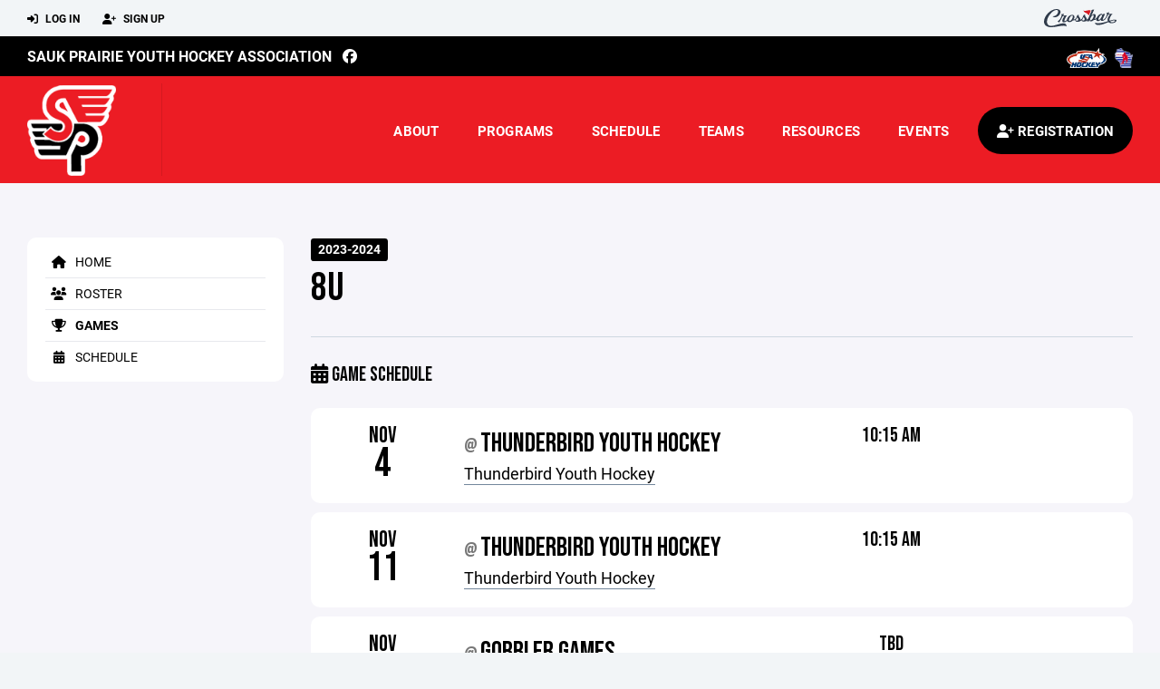

--- FILE ---
content_type: text/html; charset=utf-8
request_url: https://www.saukprairiehockey.com/team/23993/games
body_size: 73450
content:
<!DOCTYPE HTML>
<html lang="en">
    <head>
        <title>Sauk Prairie Youth Hockey Association | 8U | Sauk Prairie Flyers | 2023-2024</title>
        <meta http-equiv="X-UA-Compatible" content="IE=edge">
        <meta charset="utf-8">
        <meta name="viewport" content="width=device-width, initial-scale=1.0">
        
            <meta property="og:image"  content="https://crossbar.s3.amazonaws.com:443/organizations/495/uploads/19b16fcc-ac63-42f8-b4ad-9984ab8f783f.png?versionId=2NIUFB8lA6khR7bLBha2ALJC5Tge2qIH" />
        
            <meta property="og:image:type"  content="image/png" />
        


        <!-- Bootstrap Core CSS -->
        <link href="/static/lib/REEN/Template/assets/css/bootstrap.min.css" rel="stylesheet">
        <link href="/static/lib/jasny-bootstrap/css/jasny-bootstrap.min.css" rel="stylesheet">



        <!-- Customizable CSS -->
        <link href="/static/lib/REEN/Template/assets/css/main.css?v=38d97f38972436b7f3bc778845be7f775707773a" rel="stylesheet" data-skrollr-stylesheet>
        <link href="/static/styles.css?v=38d97f38972436b7f3bc778845be7f775707773a" rel="stylesheet">
        <style>

.navbar-header  a {
    color:#000000;
}

.branded-box {
    background:#ec1c24;
}

.branded-box A {
    background:rgba(0,0,0,.95);
}

@media (max-width: 1024px) {
    .navbar-header {
        background:#ec1c24;
    }

    .navbar-header .btn {
        background:none;
        color:#000000 !important;
    }
}

.classic-blog .post .date {
    background:#000000;
    color:#FFFFFF;
    border-color:#FFFFFF;
}

.navbar-header H2 {
    color:#FFFFFF;
}


.section-dark {
    background:#000000;
    color:#FFFFFF;
}

.section-dark,
.section-dark H1, 
.section-dark H2, 
.section-dark H3, 
.section-dark H4, 
.section-dark H5 {
    color:#FFFFFF;
}

.section-light { 
    background:#ec1c24;
    color:#FFFFFF;
}

.section-light H1, 
.section-light H2, 
.section-light H3, 
.section-light H4, 
.section-light H5 {
    color:#FFFFFF;
}

.section-white {
    background:#FFF;
    color:#000;
}

.section-white H1, 
.section-white H2, 
.section-white H3, 
.section-white H4, 
.section-white H5 {
    color:#000;
}

.section-trim-white {
  background:#FFFFFF;
  color: #FFF;
}

.section-trim-white H1, 
.section-trim-white H2, 
.section-trim-white H3, 
.section-trim-white H4, 
.section-trim-white H5 {
    color:#FFF;
}

.section-trim-black {
  background:#FFFFFF;
  color: #000;
}

.section-trim-black H1, 
.section-trim-black H2, 
.section-trim-black H3, 
.section-trim-black H4, 
.section-trim-black H5 {
    color:#000;
}



.item-1 A {
  background:rgba(0,0,0,.75);
  color:#FFFFFF;
}

.item-1 a h2, .item-1 a h3 {
  color:#FFFFFF;
}

.item-2 A {
  background:rgba(236,28,36,.75);
  color:#FFFFFF;
}

.item-2 a h2, .item-2 a h3 {
  color:#FFFFFF;
}

.item.with-image.hide-overlay A {
  background:none;
}
.item.with-image.hide-overlay A h2, .item.with-image.hide-overlay A h3 {
  display:none;
}
.item.item-1.with-image.hide-overlay A:hover {
  background:rgba(0,0,0,.75);
  color:#FFFFFF;
}
.item.item-2.with-image.hide-overlay A:hover {
  background:rgba(236,28,36,.75);
  color:#FFFFFF;
}
.item.with-image.hide-overlay A:hover h2 {
  display:inline;
}
.item.with-image.hide-overlay A:hover h3 {
  display:block;
}



.item.with-image A:hover {
  background:none;
}

.item.with-image A:hover h2, .item.with-image A:hover h3 {
  display:none;
}

.item-1.without-image A:hover {
  background:rgba(0,0,0,.88);
}
.item-2.without-image A:hover {
  background:rgba(236,28,36,.88);
}

.btn-hero {
  background:#ec1c24;
  color:#FFFFFF !important;
}

#home-social-media {
  background:#000000;
  color:#FFFFFF;
}
#home-social-media h2 {
  color:#FFFFFF;
}
#home-social-media a:hover {
  color:rgba(255,255,255,.5);
}


.container_dark {
  background-color: #000000;
  color: #FFFFFF;
}
.container_dark H1, 
.container_dark H2, 
.container_dark H3, 
.container_dark H4, 
.container_dark H5,
.container_dark P,
.container_dark A {
  color: #FFFFFF;
}

.container_light {
  background-color: #ec1c24;
  color: #FFFFFF;
}
.container_light H1, 
.container_light H2, 
.container_light H3, 
.container_light H4, 
.container_light H5,
.container_light P,
.container_light A {
  color: #FFFFFF;
}



.container_gray {
  background-color: #F2F5F7;
  color: #000;
}
.container_gray H1, 
.container_gray H2, 
.container_gray H3, 
.container_gray H4, 
.container_gray H5,
.container_gray P,
.container_gray A {
  color: #000;
}

.container_white {
  background-color: #FFF;
  color: #000;
}
.container_white H1, 
.container_white H2, 
.container_white H3, 
.container_white H4, 
.container_white H5,
.container_white P,
.container_white A {
  color: #000;
}



.container_black {
  background-color: #000;
  color: #FFF;
}


.container_black H1, 
.container_black H2, 
.container_black H3, 
.container_black H4, 
.container_black H5,
.container_black P,
.container_black A {
  color: #FFF;
}

</style>

        <style>

.navbar-collapse.collapse, .navbar-collapse.collapsing {
    background-color:#ec1c24;
    color:#FFFFFF;
    
}

.navbar-middle {
    background:#000000;
    color:#FFFFFF;
}

.navbar-middle h4 {
    color:#FFFFFF;
}

.navbar-nav > li > a {
    color:#FFFFFF;
}

li.register a {
    background: #000000;
    color:#FFFFFF;
}

@media (min-width: 1025px) {
  .navbar-brand  SPAN {
    border-right:1px solid rgba(0,0,0,.1);
  }

  .navbar-collapse .navbar-brand A:hover IMG {
    -webkit-filter: drop-shadow(3px 5px 0px rgba(0,0,0,.1));
    filter: drop-shadow(3px 6px 0px rgba(0,0,0,.1) );
  }

}

@media (max-width: 1024px) {
  .navbar-header {
    background: #ec1c24;
  }

  .navbar-header .btn {
    color: #FFFFFF !important;
  }

  .navbar-collapse.collapse, .navbar-collapse.collapsing {
    background-color: #000000;
    color: #FFFFFF;
    border:none;
  }

  .navbar-nav > li > a {
    color: #FFFFFF;
  }
}

#home-events {
  background-color: #000000;
  color: #FFFFFF;
}
#home-events.with-hero {
  background-color: #000000;
  color: #FFFFFF;
}

#player-profile-header {
  background:#000000;
}

#player-profile-header H1,
#player-profile-header H2 {

  color:#FFFFFF;
}

</style>

        
            
                <link href="/static/css/team.css?v=38d97f38972436b7f3bc778845be7f775707773a" rel="stylesheet" type="text/css" />
            
        

        <!-- Fonts -->
        <link rel="stylesheet" href="https://use.typekit.net/axg6iil.css?v=38d97f38972436b7f3bc778845be7f775707773a">
        <link rel="preconnect" href="https://fonts.googleapis.com">
        <link rel="preconnect" href="https://fonts.gstatic.com" crossorigin>
        <link href="https://fonts.googleapis.com/css2?family=Bebas+Neue&display=swap" rel="stylesheet">


        <!--
        <link rel="preconnect" href="https://fonts.googleapis.com">
        <link rel="preconnect" href="https://fonts.gstatic.com" crossorigin>
        <link href="https://fonts.googleapis.com/css2?family=Oswald:wght@400;500;600;700&display=swap" rel="stylesheet">
        <link href="https://fonts.googleapis.com/css2?family=Inter:wght@400;500;600;700;800&display=swap" rel="stylesheet">
        <link href="https://fonts.googleapis.com/css2?family=Noto+Sans:wght@400;700&display=swap" rel="stylesheet">
        <link href="https://fonts.googleapis.com/css2?family=Roboto:ital,wght@0,100;0,300;0,400;0,500;0,700;0,900;1,100;1,300;1,400;1,500;1,700;1,900&display=swap" rel="stylesheet">
        -->


        <link href="/static/lib/fontawesome/css/all.min.css" rel="stylesheet" />

        <!-- Favicon -->
        <link rel="shortcut icon" href="https://crossbar.s3.amazonaws.com:443/organizations/495/uploads/a51945a2-5c8a-42eb-912d-d6c56c5ad947.png?versionId=UQtR3S0aC1yl_u6xeEksrXkBUOZoxpjC">

        <!-- HTML5 elements and media queries Support for IE8 : HTML5 shim and Respond.js -->
        <!--[if lt IE 9]>
            <script src="/static/lib/REEN/Template/assets/js/html5shiv.js"></script>
            <script src="/static/lib/REEN/Template/assets/js/respond.min.js"></script>
        <![endif]-->


        
            <!-- Global site tag (gtag.js) - Google Analytics -->
            <script async src="https://www.googletagmanager.com/gtag/js?id=G-ZHSZ2785B1"></script>
            <script>
              window.dataLayer = window.dataLayer || [];
              function gtag(){dataLayer.push(arguments);}
              gtag('js', new Date());
              gtag('config', 'G-ZHSZ2785B1');

              var ga_included = true;
              var username = "";
            </script>
        

        

        




    </head>
    <body data-org-cache="True">
        <header class="hidden-print">
            <div class="navbar">

                <div class="navbar-header">
                    <div class="container">
                        <ul class="info pull-left">
                            
                                <li><a href="/login"><i class="fas fa-sign-in-alt contact"></i> Log In</a></li>
                                <li><a href="/signup"><i class="fa fa-user-plus contact"></i> Sign Up</a></li>
                            
                        </ul><!-- /.info -->
                        <ul class="social pull-right">
                            <li>
                              <a href="https://www.crossbar.org/?utm_source=client_website&utm_medium=cb_header&utm_campaign=saukprairiehockey.com&utm_content=saukprairiehockey.com" target="_blank">
                                    <div class="fa-crossbar-container">
                                        <i class="icon-s-crossbar fa-crossbar"></i>
                                    </div>
                                </a>
                            </li>

                        </ul><!-- /.social -->
                        <a class="btn responsive-menu pull-left" data-toggle="collapse" data-target=".navbar-collapse"><i class='fa fa-bars'></i></a>
                        
                        <a class="btn responsive-menu pull-right" href="/register"><i class="fa-solid fa-user-plus"></i></a>
                        
                        <a class="navbar-brand mobile" href="/">
                            <img src="https://crossbar.s3.amazonaws.com:443/organizations/495/uploads/7f9336ae-fa03-4fde-835f-3cdbee07311f.png?versionId=PntY2Nn.ezJNO9yArfiMV6mO3_qvr3Ia" class="logo" alt="">
                            
                        </a>
                    </div><!-- /.container -->
                </div><!-- /.navbar-header -->

                <div class="navbar-middle">
                    <div class="container" >

                        <div style="float:right">
                        
                            <a href="https://www.usahockey.com/" target="_blank"><img src="https://crossbar.org/static/images/usahockey.png" class="affiliate"></a>
                        
                            <a href="https://wahahockey.com" target="_blank"><img src="https://crossbar.s3.amazonaws.com/images/affiliates/waha.png" class="affiliate"></a>
                        
                        </div>

                            <h4>
                              
                                <a href="/">Sauk Prairie Youth Hockey Association</a>
                              
                              &nbsp;
                                      <a href="https://www.facebook.com/saukprairiehockey/" target="_blank"><i class="icon-s-facebook fab fa-facebook"></i></a> 
                              
                              
                              
                              

                            </h4>

                    </div>
                </div>

                <div class="yamm">
                    <div class="navbar-collapse collapse">
                        <div class="container">
                            <div class="navbar-brand">
                                <a href="/">
                                    <span>
                                      <nobr>
                                      <img src="https://crossbar.s3.amazonaws.com:443/organizations/495/uploads/7f9336ae-fa03-4fde-835f-3cdbee07311f.png?versionId=PntY2Nn.ezJNO9yArfiMV6mO3_qvr3Ia" class="logo" alt="">
                                      
                                      </nobr>
                                    </span>
                                </a>
                            </div>

                            <ul class="nav navbar-nav navbar-right">
                                
                                  <li class="mobile_and_tablet_only"><a href="/register">Registration</a></li>
                                

                                
                                    <li class="mobile_and_tablet_only"><a href="/login">Log In</a></li>
                                    <li class="mobile_and_tablet_only"><a href="/signup">Sign Up</a></li>
                                


                                
                                    
                                    
                                        <li class="dropdown">
    <a href="#" class="dropdown-toggle js-activated">About</a>
    <ul class="dropdown-menu">
        
            
                <li><a href="/about/about-us/9596">About Us</a></li>
            
        
            
                <li><a href="/about/board-volunteers/9597">Board &amp; Volunteers</a></li>
            
        
            
                <li><a href="/about/board-agendas-minutes/9598">Board Agendas/Minutes</a></li>
            
        
            
                <li><a href="/about/policies/43730">Policies</a></li>
            
        
            
                <li><a href="/about/bylaws/10933">Bylaws</a></li>
            
        
            
                <li><a href="/about/our-rink/10094">Our Rink</a></li>
            
        
            
                <li><a href="/about/locker-room-assignments/11982">Locker Room Assignments</a></li>
            
        
            
                <li><a href="/about/ice-for-sale/136320">Ice For Sale</a></li>
            
        
            
        
            
        
            
        
            
        
            
        
            
        
            
        
            
        
            
        
            
        
            
        
            
        
            
        
            
        
            
        
            
        
            
        
            
        
            
        
            
        
            
        
            
        
            
        
            
        
            
        
            
        
            
        
            
        
            
        
            
        
            
        
            
        
            
        
    </ul><!-- /.dropdown-menu -->
</li><!-- /.dropdown -->
                                    
                                
                                    
                                    
                                        <li class="dropdown">
    <a href="#" class="dropdown-toggle js-activated">Programs</a>
    <ul class="dropdown-menu">
        
            
                <li><a href="/program/sauk-prairie-flyers/3343">Sauk Prairie Flyers</a></li>
            
        
            
                <li><a href="/program/lake-city-whitecaps/3589">Lake City Whitecaps</a></li>
            
        
            
                <li><a href="/program/badger-city/4605">Badger City</a></li>
            
        
            
                <li><a href="/program/clinics/3988">Clinics</a></li>
            
        
    </ul><!-- /.dropdown-menu -->
</li><!-- /.dropdown -->

                                    
                                
                                    
                                    
                                        <li><a href="/schedule">Schedule</a></li>
                                    
                                
                                    
                                    
                                        


    
    

  <li class="dropdown dropdown-mobile">
        <a href="#" class="dropdown-toggle js-activated">Teams</a>
        <ul class="dropdown-menu">
          
            
              
              <li class="dropdown-submenu">
                <a tabindex="-1" href="#">6U</a>
                <ul class="dropdown-menu">
                  
                      <li><a href="/team/149106">6U</a></li>
                  
                      <li><a href="/team/149108">6U Blackhawks</a></li>
                  
                      <li><a href="/team/149107">6U Panthers</a></li>
                  
                      <li><a href="/team/197603">6U Red Wings</a></li>
                  
                      <li><a href="/team/149109">6U Sharks</a></li>
                  
                </ul>
              </li>
            
          
            
              
              <li class="dropdown-submenu">
                <a tabindex="-1" href="#">8U</a>
                <ul class="dropdown-menu">
                  
                      <li><a href="/team/149101">8U</a></li>
                  
                      <li><a href="/team/149103">8U Blue Lightning</a></li>
                  
                      <li><a href="/team/149102">8U Blue Rangers</a></li>
                  
                      <li><a href="/team/149104">8U Red Flames</a></li>
                  
                </ul>
              </li>
            
          
            
              
              <li class="dropdown-submenu">
                <a tabindex="-1" href="#">Learn To Play</a>
                <ul class="dropdown-menu">
                  
                      <li><a href="/team/149105">LTP</a></li>
                  
                </ul>
              </li>
            
              
              <li class="dropdown-submenu">
                <a tabindex="-1" href="#">10U</a>
                <ul class="dropdown-menu">
                  
                      <li><a href="/team/162947">Whitecaps 10U Silver</a></li>
                  
                      <li><a href="/team/149099">Flyers Squirt A</a></li>
                  
                      <li><a href="/team/149100">Flyers Squirt B</a></li>
                  
                </ul>
              </li>
            
          
            
              
              <li class="dropdown-submenu">
                <a tabindex="-1" href="#">12U</a>
                <ul class="dropdown-menu">
                  
                      <li><a href="/team/162946">Whitecaps 12U Silver</a></li>
                  
                      <li><a href="/team/149096">Flyers Peewee A</a></li>
                  
                      <li><a href="/team/149097">Flyers Peewee B</a></li>
                  
                </ul>
              </li>
            
          
            
              
              <li class="dropdown-submenu">
                <a tabindex="-1" href="#">14U</a>
                <ul class="dropdown-menu">
                  
                      <li><a href="/team/149115">Whitecaps 14U Silver</a></li>
                  
                      <li><a href="/team/149093">Flyers Bantam A</a></li>
                  
                      <li><a href="/team/149094">Flyers Bantam B</a></li>
                  
                </ul>
              </li>
            
          
            
              
              <li class="dropdown-submenu">
                <a tabindex="-1" href="#">16U</a>
                <ul class="dropdown-menu">
                  
                      <li><a href="/team/149068">Badger City 16U</a></li>
                  
                </ul>
              </li>
            
              
              <li class="dropdown-submenu">
                <a tabindex="-1" href="#">19U</a>
                <ul class="dropdown-menu">
                  
                      <li><a href="/team/149067">Badger City 19U</a></li>
                  
                </ul>
              </li>
            
          
        </ul><!-- /.dropdown-menu -->
    </li><!-- /.dropdown -->


    <li class="dropdown yamm-fullwidth dropdown-desktop">
        <a href="#" class="dropdown-toggle js-activated">Teams</a>
        <ul class="dropdown-menu yamm-dropdown-menu">
            <li>
                <div class="yamm-content row">

                    
                        <div class="col-sm-2 inner xyz">
                            
                                
                                <h4 class="nomargin">6U </h4>
                                <ul class="mb10">
                                    
                                        <li><a href="/team/149106">6U</a></li>
                                    
                                        <li><a href="/team/149108">6U Blackhawks</a></li>
                                    
                                        <li><a href="/team/149107">6U Panthers</a></li>
                                    
                                        <li><a href="/team/197603">6U Red Wings</a></li>
                                    
                                        <li><a href="/team/149109">6U Sharks</a></li>
                                    
                                </ul><!-- /.circled -->
                            
                        </div><!-- /.col -->
                    
                        <div class="col-sm-2 inner xyz">
                            
                                
                                <h4 class="nomargin">8U </h4>
                                <ul class="mb10">
                                    
                                        <li><a href="/team/149101">8U</a></li>
                                    
                                        <li><a href="/team/149103">8U Blue Lightning</a></li>
                                    
                                        <li><a href="/team/149102">8U Blue Rangers</a></li>
                                    
                                        <li><a href="/team/149104">8U Red Flames</a></li>
                                    
                                </ul><!-- /.circled -->
                            
                        </div><!-- /.col -->
                    
                        <div class="col-sm-2 inner xyz">
                            
                                
                                <h4 class="nomargin">Learn To Play </h4>
                                <ul class="mb10">
                                    
                                        <li><a href="/team/149105">LTP</a></li>
                                    
                                </ul><!-- /.circled -->
                            
                                
                                <h4 class="nomargin">10U </h4>
                                <ul class="mb10">
                                    
                                        <li><a href="/team/162947">Whitecaps 10U Silver</a></li>
                                    
                                        <li><a href="/team/149099">Flyers Squirt A</a></li>
                                    
                                        <li><a href="/team/149100">Flyers Squirt B</a></li>
                                    
                                </ul><!-- /.circled -->
                            
                        </div><!-- /.col -->
                    
                        <div class="col-sm-2 inner xyz">
                            
                                
                                <h4 class="nomargin">12U </h4>
                                <ul class="mb10">
                                    
                                        <li><a href="/team/162946">Whitecaps 12U Silver</a></li>
                                    
                                        <li><a href="/team/149096">Flyers Peewee A</a></li>
                                    
                                        <li><a href="/team/149097">Flyers Peewee B</a></li>
                                    
                                </ul><!-- /.circled -->
                            
                        </div><!-- /.col -->
                    
                        <div class="col-sm-2 inner xyz">
                            
                                
                                <h4 class="nomargin">14U </h4>
                                <ul class="mb10">
                                    
                                        <li><a href="/team/149115">Whitecaps 14U Silver</a></li>
                                    
                                        <li><a href="/team/149093">Flyers Bantam A</a></li>
                                    
                                        <li><a href="/team/149094">Flyers Bantam B</a></li>
                                    
                                </ul><!-- /.circled -->
                            
                        </div><!-- /.col -->
                    
                        <div class="col-sm-2 inner xyz">
                            
                                
                                <h4 class="nomargin">16U </h4>
                                <ul class="mb10">
                                    
                                        <li><a href="/team/149068">Badger City 16U</a></li>
                                    
                                </ul><!-- /.circled -->
                            
                                
                                <h4 class="nomargin">19U </h4>
                                <ul class="mb10">
                                    
                                        <li><a href="/team/149067">Badger City 19U</a></li>
                                    
                                </ul><!-- /.circled -->
                            
                        </div><!-- /.col -->
                    

                </div><!-- /.yamm-content -->
            </li>
        </ul><!-- /.yamm-dropdown-menu -->
    </li><!-- /.yamm-fullwidth -->

                                    
                                
                                    
                                    
                                        

    
    

  <li class="dropdown dropdown-mobile">
    <a href="#" class="dropdown-toggle js-activated">Resources</a>
    <ul class="dropdown-menu">
      
        <li class="dropdown-submenu">
          <a tabindex="-1" href="#">For Parents</a>
          <ul class="dropdown-menu">
            
              
            
              
            
              
            
              
            
              
            
              
            
              
            
              
            
              
            
              
            
              
            
              
            
              
            
              
                <li><a href="/parent-resources/parent-playbook/10089">Parent Playbook</a></li>
              
            
              
                <li><a href="/parent-resources/equipment-rental-equipment-how-to-videos/10784">Equipment Rental &amp; Equipment How-To Videos</a></li>
              
            
              
                <li><a href="/parent-resources/volunteering/10774">Volunteering</a></li>
              
            
              
                <li><a href="/parent-resources/scrips-fundraising/10803">Scrips Fundraising</a></li>
              
            
              
                <li><a href="/parent-resources/how-to-set-up-your-crossbar-account-and-add-participants/12386">How to Set Up Your Crossbar Account and Add Participants</a></li>
              
            
              
                <li><a href="/parent-resources/safety-reporting-forms/15783">Safety Reporting Forms</a></li>
              
            
              
                <li><a href="/parent-resources/positive-coaching-alliance/17615">Positive Coaching Alliance</a></li>
              
            
              
                <li><a href="/parent-resources/livebarn/63797">LiveBarn</a></li>
              
            
              
                <li><a href="/parent-resources/locker-room-monitor-requirements/59290">Locker Room Monitor Requirements</a></li>
              
            
              
                <li><a href="/parent-resources/zamboni-training-resources/121956">Zamboni Training Resources</a></li>
              
            
              
            
              
            
              
            
              
            
              
            
              
            
              
            
              
            
              
            
              
            
              
            
              
            
              
            
              
            
              
            
              
            
              
            
              
            
          </ul>
        </li>
      
        <li class="dropdown-submenu">
          <a tabindex="-1" href="#">For Coaches</a>
          <ul class="dropdown-menu">
            
              
            
              
            
              
            
              
            
              
            
              
            
              
            
              
            
              
                <li><a href="/coaching-resources/coaching-requirements/14932">Coaching Requirements</a></li>
              
            
              
                <li><a href="/coaching-resources/coaching-materials/10090">Coaching Materials</a></li>
              
            
              
            
              
            
              
            
              
            
              
            
              
            
              
            
              
            
              
            
              
            
              
            
              
            
              
            
              
            
              
            
              
            
              
            
              
            
              
            
              
            
              
            
              
            
              
            
              
            
              
            
              
            
              
            
              
            
              
            
              
            
              
            
          </ul>
        </li>
      
        <li class="dropdown-submenu">
          <a tabindex="-1" href="#">For Team Managers</a>
          <ul class="dropdown-menu">
            
              
            
              
            
              
            
              
            
              
            
              
            
              
            
              
            
              
            
              
            
              
            
              
            
              
            
              
            
              
            
              
            
              
            
              
            
              
            
              
            
              
            
              
            
              
            
              
            
              
            
              
            
              
            
              
            
              
            
              
            
              
            
              
            
              
            
              
            
              
            
              
            
              
                <li><a href="/team-manager-resources/team-manager-requirements/59289">Team Manager Requirements</a></li>
              
            
              
                <li><a href="/team-manager-resources/team-manager-playbook/10088">Team Manager Playbook</a></li>
              
            
              
                <li><a href="/team-manager-resources/team-manager-resources/10800">Team Manager Resources</a></li>
              
            
              
                <li><a href="/team-manager-resources/gamesheet-tutorials/14548">GameSheet Tutorials</a></li>
              
            
              
                <li><a href="/team-manager-resources/association-logos/82044">Association Logos</a></li>
              
            
          </ul>
        </li>
      
    </ul><!-- /.dropdown-menu -->
  </li><!-- /.dropdown -->


    <li class="dropdown yamm-fullwidth dropdown-desktop">
        <a href="#" class="dropdown-toggle js-activated">Resources</a>
        <ul class="dropdown-menu yamm-dropdown-menu">
            <li>
                <div class="yamm-content row">

                    
                        <div class="col-sm-4 inner">
                            <h4>For Parents</h4>
                            <ul class="">
                                
                                    
                                
                                    
                                
                                    
                                
                                    
                                
                                    
                                
                                    
                                
                                    
                                
                                    
                                
                                    
                                
                                    
                                
                                    
                                
                                    
                                
                                    
                                
                                    
                                        <li><a href="/parent-resources/parent-playbook/10089">Parent Playbook</a></li>
                                    
                                
                                    
                                        <li><a href="/parent-resources/equipment-rental-equipment-how-to-videos/10784">Equipment Rental &amp; Equipment How-To Videos</a></li>
                                    
                                
                                    
                                        <li><a href="/parent-resources/volunteering/10774">Volunteering</a></li>
                                    
                                
                                    
                                        <li><a href="/parent-resources/scrips-fundraising/10803">Scrips Fundraising</a></li>
                                    
                                
                                    
                                        <li><a href="/parent-resources/how-to-set-up-your-crossbar-account-and-add-participants/12386">How to Set Up Your Crossbar Account and Add Participants</a></li>
                                    
                                
                                    
                                        <li><a href="/parent-resources/safety-reporting-forms/15783">Safety Reporting Forms</a></li>
                                    
                                
                                    
                                        <li><a href="/parent-resources/positive-coaching-alliance/17615">Positive Coaching Alliance</a></li>
                                    
                                
                                    
                                        <li><a href="/parent-resources/livebarn/63797">LiveBarn</a></li>
                                    
                                
                                    
                                        <li><a href="/parent-resources/locker-room-monitor-requirements/59290">Locker Room Monitor Requirements</a></li>
                                    
                                
                                    
                                        <li><a href="/parent-resources/zamboni-training-resources/121956">Zamboni Training Resources</a></li>
                                    
                                
                                    
                                
                                    
                                
                                    
                                
                                    
                                
                                    
                                
                                    
                                
                                    
                                
                                    
                                
                                    
                                
                                    
                                
                                    
                                
                                    
                                
                                    
                                
                                    
                                
                                    
                                
                                    
                                
                                    
                                
                                    
                                
                            </ul><!-- /.circled -->
                        </div><!-- /.col -->
                    
                        <div class="col-sm-4 inner">
                            <h4>For Coaches</h4>
                            <ul class="">
                                
                                    
                                
                                    
                                
                                    
                                
                                    
                                
                                    
                                
                                    
                                
                                    
                                
                                    
                                
                                    
                                        <li><a href="/coaching-resources/coaching-requirements/14932">Coaching Requirements</a></li>
                                    
                                
                                    
                                        <li><a href="/coaching-resources/coaching-materials/10090">Coaching Materials</a></li>
                                    
                                
                                    
                                
                                    
                                
                                    
                                
                                    
                                
                                    
                                
                                    
                                
                                    
                                
                                    
                                
                                    
                                
                                    
                                
                                    
                                
                                    
                                
                                    
                                
                                    
                                
                                    
                                
                                    
                                
                                    
                                
                                    
                                
                                    
                                
                                    
                                
                                    
                                
                                    
                                
                                    
                                
                                    
                                
                                    
                                
                                    
                                
                                    
                                
                                    
                                
                                    
                                
                                    
                                
                                    
                                
                            </ul><!-- /.circled -->
                        </div><!-- /.col -->
                    
                        <div class="col-sm-4 inner">
                            <h4>For Team Managers</h4>
                            <ul class="">
                                
                                    
                                
                                    
                                
                                    
                                
                                    
                                
                                    
                                
                                    
                                
                                    
                                
                                    
                                
                                    
                                
                                    
                                
                                    
                                
                                    
                                
                                    
                                
                                    
                                
                                    
                                
                                    
                                
                                    
                                
                                    
                                
                                    
                                
                                    
                                
                                    
                                
                                    
                                
                                    
                                
                                    
                                
                                    
                                
                                    
                                
                                    
                                
                                    
                                
                                    
                                
                                    
                                
                                    
                                
                                    
                                
                                    
                                
                                    
                                
                                    
                                
                                    
                                
                                    
                                        <li><a href="/team-manager-resources/team-manager-requirements/59289">Team Manager Requirements</a></li>
                                    
                                
                                    
                                        <li><a href="/team-manager-resources/team-manager-playbook/10088">Team Manager Playbook</a></li>
                                    
                                
                                    
                                        <li><a href="/team-manager-resources/team-manager-resources/10800">Team Manager Resources</a></li>
                                    
                                
                                    
                                        <li><a href="/team-manager-resources/gamesheet-tutorials/14548">GameSheet Tutorials</a></li>
                                    
                                
                                    
                                        <li><a href="/team-manager-resources/association-logos/82044">Association Logos</a></li>
                                    
                                
                            </ul><!-- /.circled -->
                        </div><!-- /.col -->
                    

                </div><!-- /.yamm-content -->
            </li>
        </ul><!-- /.yamm-dropdown-menu -->
    </li><!-- /.yamm-fullwidth -->


                                    
                                
                                    
                                    
                                        <li class="dropdown">
    <a href="#" class="dropdown-toggle js-activated">Events</a>
    <ul class="dropdown-menu">
        
            
        
            
        
            
        
            
        
            
        
            
        
            
        
            
        
            
        
            
        
            
                <li><a href="/events/goal-in-the-hole/9599">Goal In The Hole</a></li>
            
        
            
                <li><a href="/events/open-skate-open-hockey/17613">Open Skate/Open Hockey</a></li>
            
        
            
        
            
        
            
        
            
        
            
        
            
        
            
        
            
        
            
        
            
        
            
        
            
        
            
        
            
        
            
        
            
        
            
        
            
        
            
        
            
        
            
        
            
        
            
        
            
        
            
        
            
        
            
        
            
        
            
        
    </ul><!-- /.dropdown-menu -->
</li><!-- /.dropdown -->
                                    
                                

                                
                                  <li class="register"><a href="/register"><i class="fa-solid fa-user-plus"></i><span> Registration</span></a></li>
                                

                            </ul><!-- /.nav -->

                        </div><!-- /.container -->
                    </div><!-- /.navbar-collapse -->

                </div><!-- /.yamm -->


            </div><!-- /.navbar -->
        </header>

        
            <main>
                <section class="light-bg">

                  



                    <div class="container inner-sm embedded-padding embedded-width">
                        
                            <div class="row show-overflow embedded-padding">
                                <div class="hidden-xs hidden-sm col-md-3 hidden-print">


                                    <div class="side-nav" style="margin-bottom:30px;">
                                        <ul>
                                            
                                                
                                                    
                                                        <li class=""><a class="" href="/team/23993" " ><i class="fa fa-home"></i> Home</a></li>
                                                    
                                                
                                            
                                                
                                                    
                                                        <li class=""><a class="" href="/team/23993/roster" " ><i class="fa fa-users"></i> Roster</a></li>
                                                    
                                                
                                            
                                                
                                                    
                                                        <li class="active"><a class="active" href="/team/23993/games" " ><i class="fa fa-trophy"></i> Games</a></li>
                                                    
                                                
                                            
                                                
                                                    
                                                        <li class=""><a class="" href="/team/23993/calendar" " ><i class="fas fa-calendar-alt"></i> Schedule</a></li>
                                                    
                                                
                                            
                                         </ul>
                                    </div>
                                    <div id="infopanel" style="">
                                        <div id="infopanel_top" class="row box" style="display:none; margin-bottom:20px;">
                                            <div class="col-xs-12">
                                                <div id="team_info_dropdown"></div>
                                            </div>
                                            <div id="infopanel_team" class="team_info_box">
                                            </div>
                                            <div id="infopanel_loading" class="text-center" style="font-size:40px; margin:10px 0; display:none;">
                                                <i class="fa fa-spin fa-spinner"></i>
                                            </div>
                                        </div>
                                        <div id="infopanel_log" class="box row" style="display:none;">
                                            <div class="col-xs-12">
                                            </div>
                                        </div>
                                    </div>
                                </div><!-- /.col -->
                                <div class="col-md-9 embedded-width embedded-padding">
                        
        
                                

                                
                                    

                                    

                                    
                                


                                

<div class="team_header">
    <input type="hidden" id="team_id" value="23993">
    <div class="row">
        <div class="col-xs-10">
            
            <span class="label label-org">2023-2024</span>
            <h1 style="margin:5px 0 0 0;">8U</h1>
        </div>
        <div class="col-xs-2 text-right mobile_and_tablet_only">
            <a href="javascript:void(0);" class="btn btn-primary show_mobile_dropdown_nav js_toggle" data-toggle=".mobile_dropdown_nav, .show_mobile_dropdown_nav .fa">
                <i class="fa fa-chevron-down"></i>
                <i class="fa fa-chevron-up" style="display:none;"></i>
            </a>
        </div>
    </div>

    <div class="row">
        <ul class="mobile_dropdown_nav">
            
                <li><a href="/team/23993"><i class="fa fa-home"></i> Home</a></li>
            
                <li><a href="/team/23993/roster"><i class="fa fa-users"></i> Roster</a></li>
            
                <li><a href="/team/23993/games"><i class="fa fa-trophy"></i> Games</a></li>
            
                <li><a href="/team/23993/calendar"><i class="fas fa-calendar-alt"></i> Schedule</a></li>
            
         </ul>
    </div>

    <hr>
</div>

<div class="row">
    <div class="col-xs-7">
        <h3><i class="fas fa-calendar-alt"></i> Game Schedule</h3>
    </div>

    <div class="col-xs-5 text-right">
        
        
        
    </div>

    <div class="col-xs-12">
        
        <div class="box" style="margin-top:10px;">
            <div class="row">
                <div class="col-xs-2" style="text-align:center;">
                    <h1 style="margin:0px; font-size:25px; text-transform: uppercase; line-height:90%;">Nov</h1>
                    <h1 style="margin:0px; font-size:45px; line-height:90%;">4</h1>
                </div>
                <div class="col-xs-5">
                    <h2 class="nomargin">
                        <span class="small">@  </span>
                        Thunderbird Youth Hockey
                    </h2>
                    
                    
                        
                        
                        <p><a target="_blank" href="https://www.google.com/maps/search/?api=1&query=Thunderbird%20Youth%20Hockey%201100%20Walnut%20St%20Baraboo%20WI%2053913">Thunderbird Youth Hockey</a></p>
                    
                </div>
                <div class="col-xs-3 text-center">
                    <h3 class="mb10" style="line-height:100%;">
                        
                            
                                10:15 AM 
                            
                        
                    </h3>
                    
                    
                </div>
                <div class="col-xs-2 stacked-buttons">
                    
                </div>
            </div>
        </div>
        
        <div class="box" style="margin-top:10px;">
            <div class="row">
                <div class="col-xs-2" style="text-align:center;">
                    <h1 style="margin:0px; font-size:25px; text-transform: uppercase; line-height:90%;">Nov</h1>
                    <h1 style="margin:0px; font-size:45px; line-height:90%;">11</h1>
                </div>
                <div class="col-xs-5">
                    <h2 class="nomargin">
                        <span class="small">@  </span>
                        Thunderbird Youth Hockey
                    </h2>
                    
                    
                        
                        
                        <p><a target="_blank" href="https://www.google.com/maps/search/?api=1&query=Thunderbird%20Youth%20Hockey%201100%20Walnut%20St%20Baraboo%20WI%2053913">Thunderbird Youth Hockey</a></p>
                    
                </div>
                <div class="col-xs-3 text-center">
                    <h3 class="mb10" style="line-height:100%;">
                        
                            
                                10:15 AM 
                            
                        
                    </h3>
                    
                    
                </div>
                <div class="col-xs-2 stacked-buttons">
                    
                </div>
            </div>
        </div>
        
        <div class="box" style="margin-top:10px;">
            <div class="row">
                <div class="col-xs-2" style="text-align:center;">
                    <h1 style="margin:0px; font-size:25px; text-transform: uppercase; line-height:90%;">Nov</h1>
                    <h1 style="margin:0px; font-size:45px; line-height:90%;">25</h1>
                </div>
                <div class="col-xs-5">
                    <h2 class="nomargin">
                        <span class="small">@  </span>
                        Gobbler Games
                    </h2>
                    
                        <span class="small">(Tournament)<br></span>
                    
                    
                        
                        
                        <p><a target="_blank" href="https://www.google.com/maps/search/?api=1&query=Sun%20Prairie%20Ice%20Arena%20838%20Grove%20St%20Sun%20Prairie%20WI%2053590">Sun Prairie Ice Arena</a></p>
                    
                </div>
                <div class="col-xs-3 text-center">
                    <h3 class="mb10" style="line-height:100%;">
                        
                            
                                TBD
                            
                        
                    </h3>
                    
                    
                </div>
                <div class="col-xs-2 stacked-buttons">
                    
                </div>
            </div>
        </div>
        
        <div class="box" style="margin-top:10px;">
            <div class="row">
                <div class="col-xs-2" style="text-align:center;">
                    <h1 style="margin:0px; font-size:25px; text-transform: uppercase; line-height:90%;">Dec</h1>
                    <h1 style="margin:0px; font-size:45px; line-height:90%;">9</h1>
                </div>
                <div class="col-xs-5">
                    <h2 class="nomargin">
                        <span class="small">@  </span>
                        Thunderbird Youth Hockey
                    </h2>
                    
                    
                        
                        
                        <p><a target="_blank" href="https://www.google.com/maps/search/?api=1&query=Thunderbird%20Youth%20Hockey%201100%20Walnut%20St%20Baraboo%20WI%2053913">Thunderbird Youth Hockey</a></p>
                    
                </div>
                <div class="col-xs-3 text-center">
                    <h3 class="mb10" style="line-height:100%;">
                        
                            
                                10:15 AM 
                            
                        
                    </h3>
                    
                    
                </div>
                <div class="col-xs-2 stacked-buttons">
                    
                </div>
            </div>
        </div>
        
        <div class="box" style="margin-top:10px;">
            <div class="row">
                <div class="col-xs-2" style="text-align:center;">
                    <h1 style="margin:0px; font-size:25px; text-transform: uppercase; line-height:90%;">Dec</h1>
                    <h1 style="margin:0px; font-size:45px; line-height:90%;">16</h1>
                </div>
                <div class="col-xs-5">
                    <h2 class="nomargin">
                        <span class="small">@  </span>
                        Thunderbird Youth Hockey
                    </h2>
                    
                    
                        
                        
                        <p><a target="_blank" href="https://www.google.com/maps/search/?api=1&query=Thunderbird%20Youth%20Hockey%201100%20Walnut%20St%20Baraboo%20WI%2053913">Thunderbird Youth Hockey</a></p>
                    
                </div>
                <div class="col-xs-3 text-center">
                    <h3 class="mb10" style="line-height:100%;">
                        
                            
                                10:15 AM 
                            
                        
                    </h3>
                    
                    
                </div>
                <div class="col-xs-2 stacked-buttons">
                    
                </div>
            </div>
        </div>
        
        <div class="box" style="margin-top:10px;">
            <div class="row">
                <div class="col-xs-2" style="text-align:center;">
                    <h1 style="margin:0px; font-size:25px; text-transform: uppercase; line-height:90%;">Dec</h1>
                    <h1 style="margin:0px; font-size:45px; line-height:90%;">23</h1>
                </div>
                <div class="col-xs-5">
                    <h2 class="nomargin">
                        <span class="small">vs.  </span>
                        Thunderbird Youth Hockey
                    </h2>
                    
                    
                        
                        
                        <p><a target="_blank" href="https://www.google.com/maps/search/?api=1&query=Sauk%20Prairie%20Area%20Recreation%20Center%201700%20Tower%20St.%20Prairie%20Du%20Sac%20WI%2053578">SPARC Rink</a></p>
                    
                </div>
                <div class="col-xs-3 text-center">
                    <h3 class="mb10" style="line-height:100%;">
                        
                            
                                9:00 AM 
                            
                        
                    </h3>
                    
                    
                </div>
                <div class="col-xs-2 stacked-buttons">
                    
                </div>
            </div>
        </div>
        
        <div class="box" style="margin-top:10px;">
            <div class="row">
                <div class="col-xs-2" style="text-align:center;">
                    <h1 style="margin:0px; font-size:25px; text-transform: uppercase; line-height:90%;">Jan</h1>
                    <h1 style="margin:0px; font-size:45px; line-height:90%;">6</h1>
                </div>
                <div class="col-xs-5">
                    <h2 class="nomargin">
                        <span class="small">@  </span>
                        Thunderbird Youth Hockey
                    </h2>
                    
                    
                        
                        
                        <p><a target="_blank" href="https://www.google.com/maps/search/?api=1&query=Thunderbird%20Youth%20Hockey%201100%20Walnut%20St%20Baraboo%20WI%2053913">Thunderbird Youth Hockey</a></p>
                    
                </div>
                <div class="col-xs-3 text-center">
                    <h3 class="mb10" style="line-height:100%;">
                        
                            
                                10:15 AM 
                            
                        
                    </h3>
                    
                    
                </div>
                <div class="col-xs-2 stacked-buttons">
                    
                </div>
            </div>
        </div>
        
        <div class="box" style="margin-top:10px;">
            <div class="row">
                <div class="col-xs-2" style="text-align:center;">
                    <h1 style="margin:0px; font-size:25px; text-transform: uppercase; line-height:90%;">Jan</h1>
                    <h1 style="margin:0px; font-size:45px; line-height:90%;">20</h1>
                </div>
                <div class="col-xs-5">
                    <h2 class="nomargin">
                        <span class="small">@  </span>
                        Thunderbird Youth Hockey
                    </h2>
                    
                    
                        
                        
                        <p><a target="_blank" href="https://www.google.com/maps/search/?api=1&query=Thunderbird%20Youth%20Hockey%201100%20Walnut%20St%20Baraboo%20WI%2053913">Thunderbird Youth Hockey</a></p>
                    
                </div>
                <div class="col-xs-3 text-center">
                    <h3 class="mb10" style="line-height:100%;">
                        
                            
                                10:15 AM 
                            
                        
                    </h3>
                    
                    
                </div>
                <div class="col-xs-2 stacked-buttons">
                    
                </div>
            </div>
        </div>
        
        <div class="box" style="margin-top:10px;">
            <div class="row">
                <div class="col-xs-2" style="text-align:center;">
                    <h1 style="margin:0px; font-size:25px; text-transform: uppercase; line-height:90%;">Jan</h1>
                    <h1 style="margin:0px; font-size:45px; line-height:90%;">27</h1>
                </div>
                <div class="col-xs-5">
                    <h2 class="nomargin">
                        <span class="small">vs.  </span>
                        Thunderbird youth Hockey
                    </h2>
                    
                        <span class="small">(Practice)<br></span>
                    
                    
                        
                        
                        <p><a target="_blank" href="https://www.google.com/maps/search/?api=1&query=Thunderbird%20youth%20hockey%20%20Baraboo%20WI%20">Thunderbird youth hockey</a></p>
                    
                </div>
                <div class="col-xs-3 text-center">
                    <h3 class="mb10" style="line-height:100%;">
                        
                            
                                10:15 AM 
                            
                        
                    </h3>
                    
                    
                </div>
                <div class="col-xs-2 stacked-buttons">
                    
                </div>
            </div>
        </div>
        
        <div class="box" style="margin-top:10px;">
            <div class="row">
                <div class="col-xs-2" style="text-align:center;">
                    <h1 style="margin:0px; font-size:25px; text-transform: uppercase; line-height:90%;">Feb</h1>
                    <h1 style="margin:0px; font-size:45px; line-height:90%;">10</h1>
                </div>
                <div class="col-xs-5">
                    <h2 class="nomargin">
                        <span class="small">@  </span>
                        Thunderbird Youth Hockey
                    </h2>
                    
                    
                        
                        
                        <p><a target="_blank" href="https://www.google.com/maps/search/?api=1&query=Thunderbird%20Youth%20Hockey%201100%20Walnut%20St%20Baraboo%20WI%2053913">Thunderbird Youth Hockey</a></p>
                    
                </div>
                <div class="col-xs-3 text-center">
                    <h3 class="mb10" style="line-height:100%;">
                        
                            
                                10:15 AM 
                            
                        
                    </h3>
                    
                    
                </div>
                <div class="col-xs-2 stacked-buttons">
                    
                </div>
            </div>
        </div>
        
    </div>
</div>






                                
                                    
                                



        
            
                            </div><!-- ./col -->
                        </div>
            
                    </div>
                </section>
            </main>

        


        <!-- ============================================================= FOOTER ============================================================= -->

        <footer class="dark-bg bottom hidden-print">
            <div class="container inner">
                <div class="row">

                    <div class="col-md-3 col-sm-6 inner hide_on_mobile text-center">

                        <a href="/">
                            
                                <img src="https://crossbar.s3.amazonaws.com:443/organizations/495/uploads/7f9336ae-fa03-4fde-835f-3cdbee07311f.png?versionId=PntY2Nn.ezJNO9yArfiMV6mO3_qvr3Ia" class="logo" alt="">
                            
                        </a>
                    </div><!-- /.col -->

                    <div class="col-md-3 col-sm-6 inner">
                        <h4 class="mb0">About Us</h4>
                        <p>Welcome to Sauk Prairie Youth Hockey Association! We&#39;re proud to foster hockey&#39;s love among children aged 4-14 in our community. Our goal is to provide a supportive, inclusive environment where young athletes thrive on and off the ice. Through our programs, we develop exceptional hockey skills and life lessons like teamwork, discipline, and perseverance. With experienced coaches and volunteers, we nurture appreciation for the sport, build confidence, and create lasting memories.</p>

                    </div><!-- /.col -->


                    <div class="col-md-3 col-sm-6 inner">
                        <h4 class="mb0">Contact</h4>
                        <p>To contact the appropriate person, please visit the Board &amp; Volunteers page under About.</p>
                        
    <p>
        Rink Address:<br>
        1700 Tower St<br>
        Prairie Du Sac, WI 53578
        
    <p>

                    </div><!-- /.col -->

                    <div class="col-md-3 col-sm-6 inner">
                        <h4 class="mb10">Powered By</h4>
                        <a href="https://www.crossbar.org/?utm_source=client_website&utm_medium=cb_footer&utm_campaign=saukprairiehockey.com&utm_content=saukprairiehockey.com" target="_blank">
                            <img src="/static/images/crossbar_navy.svg" style="width:80%;">
                        </a>
                    </div><!-- /.col -->

                </div><!-- /.row -->
            </div><!-- .container -->

            <div class="footer-bottom">
                <div class="container inner">
                    <p class="pull-left">©
                        <script type="text/javascript">
                            document.write(new Date().getFullYear());
                        </script>
                        Sauk Prairie Youth Hockey Association. All Rights Reserved.

<svg height="0" xmlns="http://www.w3.org/2000/svg">
    <filter id="drop-shadow">
        <feGaussianBlur in="SourceAlpha" stdDeviation="4"/>
        <feOffset dx="12" dy="12" result="offsetblur"/>
        <feFlood flood-color="rgba(0,0,0,0.5)"/>
        <feComposite in2="offsetblur" operator="in"/>
        <feMerge>
            <feMergeNode/>
            <feMergeNode in="SourceGraphic"/>
        </feMerge>
    </filter>
</svg>
                    </p>
                    <ul class="footer-menu pull-right">
                        <li><a href="/refund-policies">Refund Policies</a></li>
                        <li><a href="/privacy">Privacy Policy</a></li>
                        <li><a href="/terms">Terms & Conditions</a></li>
                    </ul><!-- .footer-menu -->
                </div><!-- .container -->
            </div><!-- .footer-bottom -->
        </footer>


    


    <div class="alert alert-notification alert-danger doubleclick-delete-notification">
        <strong>Confirm Delete</strong><br>
        Click the delete icon again to confirm. Click escape to cancel.
    </div>

        <!-- ============================================================= FOOTER : END ============================================================= -->
        <script src="/static/lib/REEN/Template/assets/js/jquery.min.js?v=38d97f38972436b7f3bc778845be7f775707773a"></script>
        <script src="/static/lib/REEN/Template/assets/js/bootstrap.min.js"></script>
        <script src="/static/lib/REEN/Template/assets/js/bootstrap-hover-dropdown.min.js"></script>
        <script src="/static/lib/jasny-bootstrap/js/jasny-bootstrap.min.js"></script>
        <!--
        <script src="/static/lib/REEN/Template/assets/js/jquery.easing.1.3.min.js"></script>
        <script src="/static/lib/REEN/Template/assets/js/jquery.form.js"></script>

        <script src="/static/lib/REEN/Template/assets/js/waypoints.min.js"></script>
        <script src="/static/lib/REEN/Template/assets/js/waypoints-sticky.min.js"></script>

        <script src="/static/lib/REEN/Template/assets/js/owl.carousel.min.js"></script>
        <script src="/static/lib/REEN/Template/assets/js/jquery.isotope.min.js"></script>
        <script src="/static/lib/REEN/Template/assets/js/viewport-units-buggyfill.js"></script>

        <script src="/static/lib/REEN/Template/assets/js/scripts.js?v=38d97f38972436b7f3bc778845be7f775707773a"></script>
        -->

        
            
                <script src="/static/js/team.js?v=38d97f38972436b7f3bc778845be7f775707773a"></script>
            
        
        <script src="/static/script.js?v=38d97f38972436b7f3bc778845be7f775707773a"></script>

        
            
        

        
        <!-- <hh>w4.crossbar.org</hh> -->
        <!-- <cbver>38d97f38972436b7f3bc778845be7f775707773a</cbver> -->
    </body>
</html>






--- FILE ---
content_type: text/javascript; charset=utf-8
request_url: https://www.saukprairiehockey.com/static/js/team.js?v=38d97f38972436b7f3bc778845be7f775707773a
body_size: 20287
content:
$(document).ready(function()
{
    Team.events();
    Team.init();

    if($("#trigger_event_init").val() == '1')
    {
        Team.event_init();
    }
});

function get_address_component(place, component_name)
{
    for(i = 0; i < place['address_components'].length; i++)
    {
        component = place['address_components'][i];
        for(j = 0; j < component['types'].length; j++)
        {
            type = component['types'][j];
            if(type == component_name)
            {
                return component['short_name'];
            }
        }
    }
    return ""
}


var Team =
{
    events: function()
    {
        $('body').on('submit', '#invite_staff', function(e) {  e.preventDefault();  Forms.submit(this, Team.invite_callback); });
        $('body').on('submit', '#post_form', function(e) {  e.preventDefault();  Forms.submit(this, Team.comment_callback); });
        $('body').on('submit', '#reply_form', function(e) {  e.preventDefault();  Forms.submit(this, Team.reply_callback); });
        $('body').on('change', '#input_role', function(e) {  e.preventDefault();  Team.staff_role_changed(this) });
        $('body').on('click', '.change_month', function(e) {  e.preventDefault();  Team.change_calendar_month(this) });
        $('body').on('click', '.load_more_comments', function(e) {  e.preventDefault();  Team.load_more_comments(this) });
        $('body').on('click', '#attach_image', function(e) {  e.preventDefault(); $('#upload').click();  });
        $('body').on('change', '#upload', function(e) {  e.preventDefault(); Team.upload_changed(this); });
        $('body').on('click', '.delete_comment', function(e) {  e.preventDefault(); Team.delete_comment(this) });
        $('body').on('change', '#new_team_event #input_type', function(e) {  e.preventDefault(); Team.event_type_changed(this); });
        $('body').on('change', '#new_team_event #input_event_id', function(e) {  e.preventDefault(); Team.event_datetime_changed(this); });
        $('body').on('click', '.show_scoresheet_upload', function(e) {  e.preventDefault(); Team.show_scoresheet_upload(this) });
        $('body').on('change', '#reschedule_league_game #input_change_type', function(e) {  e.preventDefault(); Team.refresh_reschedule_form(this); });

        // Availability
        $('body').on('click', 'a.going', function(e) {  e.preventDefault();  Team.update_availability(this, true) });
        $('body').on('click', 'a.not-going', function(e) {  e.preventDefault();  Team.update_availability(this, false) });

        // Evaluations
        $('body').on('change', '#evaluation_form #input_num_groups', function(e) {  e.preventDefault(); Team.num_evaluation_groups_changed(this); });
        $('body').on('click', '#edit_evaluation_groups', function(e) {  e.preventDefault();  Team.populate_groups_table()});
        $('body').on('click', '#randomize_evaluation_groups', function(e) {  e.preventDefault();  Team.randomize_groups()});
        $('body').on('click', '#clear_evaluation_groups', function(e) {  e.preventDefault();  Team.clear_groups()});
        $('body').on('change', '.player_group', function(e) {  e.preventDefault();  Team.populate_groups_table()});

        // Player Stats, but somewhat generic, so reusable?
        $('body').on('click',  'TABLE > TBODY > TR > TD.td-checkbox', function(e) { Team.toggle_checkbox(e) })
        $('body').on('change', 'TABLE > TBODY > TR > TD.td-checkbox > INPUT.toggle-bold-abbr', function(e) { Team.toggle_bold_abbr_on_change_checkbox(e) })
        $('table').on('mouseover',  '> TBODY > TR > TD.td-checkbox', function(e) { Team.set_cell_highlight(e, true) })
        $('table').on('mouseleave', '> TBODY > TR > TD.td-checkbox', function(e) { Team.set_cell_highlight(e, false) })
        $('body').on('keyup',  'DIV.game-length INPUT', function(e) { Team.constrain_int_input(e.target); })
        $('body').on('change', 'DIV.game-length INPUT', function(e) { Team.constrain_int_input(e.target); })
        $('body').on('change', '#tbd', function(e) {  e.preventDefault();  Team.event_tbd(this) });

        // Player Image Uploading
        $('body').on('click', '#attach_player_image', function(e) {  e.preventDefault(); $('#player_image_upload').click();  });
        $('body').on('click', '.edit_player_image', function(e) {  e.preventDefault(); Team.open_player_image_modal(this); });
        $('body').on('change', '#player_image_upload', function(e) {  e.preventDefault(); Team.image_selected(); });
        $('body').on('submit', '#player_image_form', function(e) {  e.preventDefault(); Team.submit_player_image(this); });

    },
    init: function()
    {
        /* for the evaluation scores page */
        if($('#group_counts').length > 0)
        {
            Team.populate_groups_table();
        }
        Team.event_tbd();
        Team.promoted_game_types();
    },
    event_init: function()
    {
        $('.datepair_time').timepicker({
            'showDuration': true,
            'timeFormat': 'g:ia',
            'step': 5,
        });

        $('.datepair_date').datepicker({
        });

        // initialize datepair
        $('.datepair_date, .datepair_time').datepair();

        var defaultDeltaExampleEl = document.getElementById('event_form_event');
        var defaultDeltaDatepair = new Datepair(defaultDeltaExampleEl, {
                'defaultDateDelta': 0,      // days
                'defaultTimeDelta': 3600000 // milliseconds
        });



        // Location Autocomplete ----
        var input = document.getElementById('input_location');
        var autocomplete = new google.maps.places.Autocomplete(input);
        autocomplete.setFields(['name', 'address_component', 'geometry']);

        autocomplete.addListener('place_changed', function() {
            var place = autocomplete.getPlace();
            var address = get_address_component(place, 'street_number') + " " + get_address_component(place, 'route');
            var city = get_address_component(place, 'locality');
            var state = get_address_component(place, 'administrative_area_level_1');
            var zip = get_address_component(place, 'postal_code');

            $('#input_address').val(address);
            $('#input_city').val(city);
            $('#input_state').val(state);
            $('#input_zip').val(zip);
            $('#input_location').val(place.name);

            var lat = place.geometry.location.lat();
            var lng = place.geometry.location.lng();


            function safeSelectSet(selector, tz) {
              // this is used to ensure we only set a select to a value that exists in the select
              var exists = 0 != $(selector+" option[value='"+tz+"']").length;
              if(exists) {
                $('#input_time_zone').val(tz)
                return true;
              } else {
                return false
              }
            }

            var a = "AIzaSyBDYRMIGMSJLpQ8hYC"
            var b = "ZVyDl3zdfzne9g0"
            var params = {
                'location': lat + "," + lng,
                'key':a+'-'+b,
                'timestamp':  Math.round(Date.now() / 1000),
            }

            $.ajax({
                url:"https://maps.googleapis.com/maps/api/timezone/json",
                data: params,
                type:'GET',
                dataType: "json",
                success: function(response) {
                    console.log(response);
                    safeSelectSet('#input_time_zone', response['timeZoneId'])
                },
                error: function() {}
            });




        });

        $('#input_location').keydown(function (e) {
              if (e.which == 13 && $('.pac-container:visible').length) return false;
        });

        $('#input_location').focus(function (e) {
            $(this).val("");
        });

    }
    ,invite_callback: function(response)
    {
        if(response['action'] == 'refresh')
        {
            location.reload();
        }
        else
        {
            $('#invite_staff').hide();
            $('#invite_staff_success').show();
        }
    }
    ,staff_role_changed: function(that)
    {
        if($(that).val() == 'staff')
        {
            $("#input_title").val("");
            $("#position_title").show();
        }
        else
        {
            $("#position_title").hide();
            $("#input_title").val($("option:selected", that).text());
        }
    }
    ,change_calendar_month: function(that)
    {
        var month = $(that).attr('data-month');
        $(".month_calendar").hide();
        $("#month_"+month).show();
        $(".change_month").removeClass("btn-primary").addClass("btn-default");
        $(that).addClass("btn-primary").removeClass("btn-default");
    }
    ,comment_callback: function(response)
    {
        $("#post_form").closest('.box').remove();
        $("#team_comments").prepend(response['html'])
    }
    ,reply_callback: function(response)
    {
        var comment_id = response['comment_id']
        var id = '#replies_' + comment_id
        $(id).append(response['html'])
        $("#reply_form").find('button').prop('disabled', false);
    }
    ,load_more_comments: function(that)
    {
        $(that).prop('disabled', true);
        $(that).addClass('loading');

        var page = parseInt($(that).attr('data-page'));

        var jax = $.ajax({
            url:window.location.href,
            data: {'page': page},
            type:'GET',
            dataType: "json",
            success: function(response)
            {
                $("#team_comments").append(response['html']);

                if(parseInt(response['count']) == 0)
                {
                    $(that).remove();
                }
                $(that).prop('disabled', false);
                $(that).removeClass('loading');
                page += 1
                $(that).attr('data-page', page);
            },
            error: function()
            {
            }
        });

    }
    ,upload_changed: function(that)
    {
        var file = $(that).val();
        if(file == "")
        {
            $("#attach_image").removeClass('btn-success').addClass('btn-default');
        }
        else
        {
            $("#attach_image").addClass('btn-success').removeClass('btn-default');
        }
    }
    ,delete_comment: function(that)
    {
        var comment_id = $(that).attr('data-comment_id');
        var team_id = $("#team_id").val();
        var jax = $.ajax({
            url:"/team/"+team_id+"/comment/delete",
            data: {'comment_id': comment_id},
            type:'POST',
            dataType: "json",
            success: function(response)
            {
                var id = "#comment_"+comment_id;
                $(id).remove();
            },
            error: function()
            {
            }
        });
    }
    ,event_type_changed: function(that)
    {
        var promoted_game_types = Team.promoted_game_types();
        t = $(that).val();
        if(promoted_game_types.includes(t))
        {
            t = 'game';
            promoted = true;
        } else {
            promoted = false;
        }

        $(".type_based_input").hide();
        $(".show_for_"+t).show();
        if (promoted) {
            $(".hide_for_promoted_game_types").hide();
        }

        if(t != 'game')
        {
            Team.event_init();
        }
    }
    ,event_datetime_changed: function(that)
    {
        var e = $(that).val();
        if(parseInt(e) == 0)
        {
            $('.custom_datetime_location').show();
            Team.event_init();
            $('#input_home_or_away').val('away');
        }
        else
        {
            $('.custom_datetime_location').hide();
            $('#input_home_or_away').val('home');
        }
    }
    ,update_availability(that, going)
    {
        var url = $(that).attr('href')
        var current_answer = $(that).closest("td").attr('data-available');

        if(current_answer == 'Y' && going == true)
        {
            return;
        }
        if(current_answer == 'N' && going == false)
        {
            return;
        }

        $(that).addClass('loading')

        var jax = $.ajax({
            url:url,
            data: {},
            type:'GET',
            dataType: "json",
            success: function(response)
            {
                $(that).closest("td").find(".btn").removeClass("btn-danger").removeClass('btn-success').addClass('btn-default');
                if(going == true)
                {
                    add_to = "SPAN.going";
                    $(that).addClass("btn-success").removeClass('btn-default');
                    $(that).closest("td").attr('data-available', "Y");
                }
                else
                {
                    add_to = "SPAN.not-going";
                    $(that).addClass("btn-danger").removeClass('btn-default');
                    $(that).closest("td").attr('data-available', "N");
                }
                $(that).removeClass('loading')

                // update counts
                var count = parseInt($(that).closest("tr").find(add_to).html());
                count = count + 1;
                $(that).closest("tr").find(add_to).html(count);


                subtract_from = "SPAN.no-response"
                if(current_answer == 'Y')
                {
                    subtract_from = "SPAN.going";
                }
                else if(current_answer == "N")
                {
                    subtract_from = "SPAN.not-going";
                }
                var count = parseInt($(that).closest("tr").find(subtract_from).html());
                count = count - 1;
                $(that).closest("tr").find(subtract_from).html(count);
            },
            error: function()
            {
            }
        });
    }
    ,num_evaluation_groups_changed: function()
    {
        $('.error').hide();
        var date = $('#input_date').val();
        if(date == "")
        {
            $('#input_num_groups').val('');
            $('.error').html('Enter a date for your evaluation.').show();
            return;
        }

        var num_groups = parseInt($('#input_num_groups').val());
        if(num_groups == 1)
        {
            $('#input_group_type').prop('disabled', true).val('');
        }
        else
        {
            $('#input_group_type').prop('disabled', false);
        }

        for(var i = 1; i <= 20; i++)
        {
            var e = '#group_' + i;
            var group_id = $(e).data('group-id');
            if(i <= num_groups)
            {
                $(e).show();
                $(e).find('input').prop('required', true);
            }
            else
            {
                $(e).hide();
                $(e).find('input').prop('required', false);
                if(group_id)
                {
                    $('#delete_group_warning').show();
                }
            }
        }

        $('.group_date').val($('#input_date').val());
        $('#group_section').show();
    }
    ,populate_groups_table: function()
    {
        $('#group_counts .count').html('');

        $('#players .player').each( function()
        {
            var group_num = $(this).find('.player_group').val();
            var pos = $(this).attr('data-position');
            pos = pos.replace(/\W/g, '')

            var td = $("#count_"+group_num+pos);
            var count = td.html();
            if(count == "")
            {
                count = 0;
            }
            count = parseInt(count) + 1;
            td.html(count);

            var td = $("#count_"+group_num);
            var count = td.html();
            if(count == "")
            {
                count = 0;
            }
            count = parseInt(count) + 1;
            td.html(count);
        });
    }
    ,randomize_groups: function()
    {
        $('#players .player').each( function()
        {
            var group_num = $(this).attr('data-random_group');
            $(this).find('.player_group').val(group_num);
        });
        Team.populate_groups_table();
    }
    ,clear_groups: function()
    {
        $('#players .player').each( function()
        {
            $(this).find('.player_group').val('');
        });
        Team.populate_groups_table();
    }
    ,show_scoresheet_upload: function()
    {
        $('#scoresheet_download').hide();
        $('#scoresheet_upload').show();
        $('#input_scoresheet').prop('required', true);
    }
    ,refresh_reschedule_form: function()
    {
        var change_type = $('#input_change_type').val();
        if(change_type == 'reschedule')
        {
            $('#reschedule_section').show();
            $('#reschedule_section INPUT').prop('required', true);
            $('#reschedule_section SELECT').prop('required', true);
        }
        else
        {
            $('#reschedule_section').hide();
            $('#reschedule_section INPUT').prop('required', false);
            $('#reschedule_section SELECT').prop('required', false);
        }
    }
    // Replicates checkbox toggling when clicking the parent TD
    ,toggle_checkbox: function(e)
    {
        // Prevent toggling twice and canceling each other out.
        if (e.target.tagName.toUpperCase() === 'INPUT')
        {
            return
        }
        const $cb = $(e.target).find('INPUT[type="checkbox"]');
        $cb.prop('checked', !$cb.prop('checked'))
        $cb.trigger('change');
    }
    ,toggle_bold_abbr_on_change_checkbox: function(e)
    {
        const $input = $(e.target)
        const weight = $input.prop('checked') ? 'bold' : 'normal'
        $input.closest('TR')
            .find('TD.abbr')
            .css('font-weight', weight)
    }
    ,set_cell_highlight: function(e, should_highlight)
    {
        const $td = $(e.target)
        const cls = 'cell-highlight'
        should_highlight ? $td.addClass(cls) : $td.removeClass(cls)
    }
    ,constrain_int_input: function(selector)
    {
        const $input = $(selector)
        const value  = $input.val().replaceAll(/\D/g, '')
        $input.val(value)
    }
    ,event_tbd: function()
    {
        if ($('#tbd').is(":checked"))
        {
            $('#input_time').hide();
            $('input[name=time]').val('12:00am')
        }
        else
        {
            $('#input_time').show();
        }
    }
    ,open_player_image_modal: function(that)
    {
        Team.player_image_callback = Team.player_image_upload_callback;
        var url = $(that).closest('.participant').find('img').attr('src');
        var player_id = $(that).attr('data-player_id');
        var team_id = $("#team_id").val();

        $('#player_image_form').attr('action', '/team/'+team_id+'/roster/image/upload');
        $('#attach_player_image').show();
        $('#save_image').hide();
        $('#player_image_modal #player_image').attr('src', url);
        $('#player_image_modal #input_player_id').val(player_id);
        $('#attach_player_image').find('.fa-spin').hide();
        $('#attach_player_image').find('.fa-camera').show();
        $('#player_image_modal').modal('show');
    }
    ,image_selected: function()
    {
        $('#attach_player_image').find('.fa-spin').css('display', 'inline-block');
        $('#attach_player_image').find('.fa-camera').hide();
        Team.submit_player_image(this);
    }
    ,submit_player_image: function(that)
    {
        Forms.submit($('#player_image_form'), Team.player_image_callback);
    }
    ,player_image_upload_callback: function(r)
    {
        var team_id = $("#team_id").val();
        $('#player_image_form').attr('action', '/team/'+team_id+'/roster/image/upload/save');
        //$('#player_image_form').attr('action', '/dashboard/player/image/upload/save');
        $('#player_image_modal #player_image').attr('src', r['url']);
        $('#player_image_modal #input_image_url').val(r['url']);
        $('#attach_player_image').hide();
        $('#save_image').show();
        Team.player_image_callback = Team.save_player_image_callback
    }
    ,save_player_image_callback: function(r)
    {
        $('#player_image_'+r['player_id']).closest('.participant').find('img').attr('src', r['image_url']);
        $('#player_image_modal').modal('hide');
    }
    ,promoted_game_types: function()
    {
        return $('#promoted-game-types').data('promoted-game-types');
    }
};
